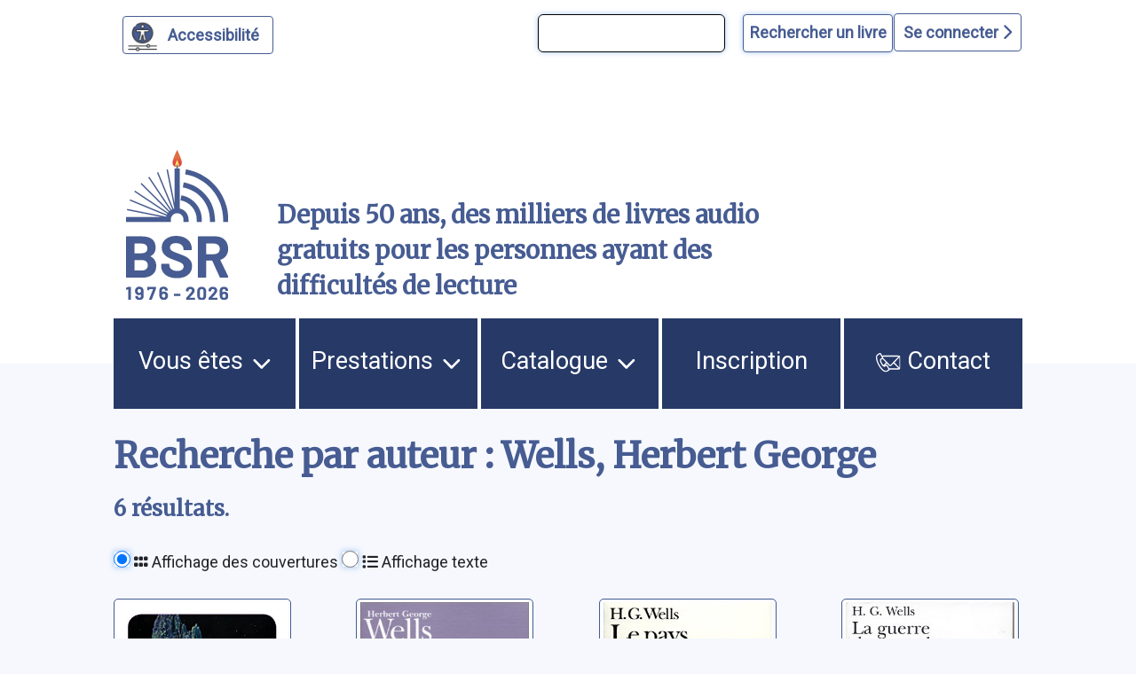

--- FILE ---
content_type: text/html; charset=UTF-8
request_url: https://bibliothequesonore.ch/rechercheBSR/auteur/Wells,%20Herbert%20George
body_size: 8609
content:
<!DOCTYPE html>
<html lang="fr" dir="ltr">
	<head>
		<meta charset="utf-8" />
<meta name="Generator" content="Drupal 10 (https://www.drupal.org)" />
<meta name="MobileOptimized" content="width" />
<meta name="HandheldFriendly" content="true" />
<meta name="viewport" content="width=device-width, initial-scale=1.0" />
<script>var ct_check_js_val = '4b3ebb910398fde9c647102d9f255cae';var drupal_ac_antibot_cookie_value = '628e65e9106b2970f99179695c7f56bf609d9b6bf49ec040bbeb7f9d80270d5d';var ct_use_cookies = 1;var ct_use_alt_cookies = 0;var ct_capture_buffer = 0;</script>
<link rel="icon" href="/themes/custom/bsr/favicon.ico" type="image/vnd.microsoft.icon" />

			<title>Recherche par auteur : Wells, Herbert George | Bibliothèque Sonore Romande</title>
			<link rel="stylesheet" media="all" href="/sites/default/files/css/css_S5hENg2401mPulUUL6SbNzW-hCzhAhRdSXJAATHTpLQ.css?delta=0&amp;language=fr&amp;theme=bsr&amp;include=eJxFjG0KAjEMBS9UyZEkrY9uJf0gLyvU04sL4r8ZBibTpdrMainT7099KYu3FfLV2At6QB9XJNTLIQ6eFrwxtrVRUzElt2QlftxBagVTmQ4Z07taeyNN11Gx7KT8MXEz0K_BB9BbOE0" />
<link rel="stylesheet" media="all" href="/sites/default/files/css/css_iIfGzKW6uCVHm6XO2-8e7nds9Pxx4kzfNqVPnAf416g.css?delta=1&amp;language=fr&amp;theme=bsr&amp;include=eJxFjG0KAjEMBS9UyZEkrY9uJf0gLyvU04sL4r8ZBibTpdrMainT7099KYu3FfLV2At6QB9XJNTLIQ6eFrwxtrVRUzElt2QlftxBagVTmQ4Z07taeyNN11Gx7KT8MXEz0K_BB9BbOE0" />
<link rel="stylesheet" media="all" href="https://stackpath.bootstrapcdn.com/bootstrap/4.4.1/css/bootstrap.min.css" />
<link rel="stylesheet" media="all" href="https://cdnjs.cloudflare.com/ajax/libs/font-awesome/6.1.1/css/all.min.css" />
<link rel="stylesheet" media="all" href="/sites/default/files/css/css_Z5gE-XIeqegvIHXy_LGOrQq65htQOFVnf7bgXkyrz4s.css?delta=4&amp;language=fr&amp;theme=bsr&amp;include=eJxFjG0KAjEMBS9UyZEkrY9uJf0gLyvU04sL4r8ZBibTpdrMainT7099KYu3FfLV2At6QB9XJNTLIQ6eFrwxtrVRUzElt2QlftxBagVTmQ4Z07taeyNN11Gx7KT8MXEz0K_BB9BbOE0" />

				</head>
				<body class="path-recherchebsr">
										<a href="#main-content" class="visually-hidden">
						Aller au contenu principal
					</a>
					<a href="#block-bsr-main-menu" class="visually-hidden">
						Aller au menu principal
					</a>
					<a href="/" class="visually-hidden">
						Aller à la page d'accueil
					</a>
					<a href="/recherche#edit-maingroup" class="visually-hidden">
						Aller à la recherche avancée dans le catalogue
					</a>
					<a href="/sitemap#block-bsr-content" class="visually-hidden">
						Aller au plan du site
					</a>
					
					  <div class="dialog-off-canvas-main-canvas" data-off-canvas-main-canvas>
    


<div class="layout-container">

	<header role="banner" class="row">
		
<button id="a11y-setting" class="a11y-setting" type="button" aria-label="Personnaliser l'apparence" aria-hidden="true" tabindex="-1"></button>




	<div class="region region-header">
		<div id="block-recherchesimpletop" class="block block-block-content block-block-contentaf24d3dc-772b-4c0a-ade4-0a948659311d">
  
    
      
            <div class="clearfix text-formatted field field--name-body field--type-text-with-summary field--label-hidden field__item"><form id="bsr-quick-top-search" name="bsr-quick-top-search" role="search" aria-label="Recherche de livres simple"><p><input class="bsr-quick-top-search-text" title="terme à rechercher, titre, auteur ou numéro du livre" name="text" type="search"> <input class="bsr-quick-top-search-submit" name="submit" type="submit" value="Rechercher un livre"></p></form></div>
      
  </div>
<div id="block-bsr-login" class="block block-bsr-login">
  
    
      <a id="connect" href="#">Se connecter <i class="fa-solid fa-chevron-right"></i> </a>
  </div>
<div id="block-connexionutilisateur" role="form" class="block block-user block-user-login-block">
  
    
      <form class="user-login-form" data-drupal-selector="user-login-form" action="/rechercheBSR/auteur/Wells%2C%20Herbert%20George?destination=/rechercheBSR/auteur/Wells%252C%2520Herbert%2520George" method="post" id="user-login-form" accept-charset="UTF-8">
  <div class="js-form-item form-item js-form-type-textfield form-type-textfield js-form-item-name form-item-name">
      <label for="edit-name" class="js-form-required form-required">Numéro BSR</label>
        <input autocorrect="none" autocapitalize="none" spellcheck="false" autocomplete="username" data-drupal-selector="edit-name" type="text" id="edit-name" name="name" value="" size="15" maxlength="60" class="form-text required" required="required" aria-required="true" />

        </div>
<div class="js-form-item form-item js-form-type-password form-type-password js-form-item-pass form-item-pass">
      <label for="edit-pass" class="js-form-required form-required">Mot de passe</label>
        <input autocomplete="current-password" data-drupal-selector="edit-pass" type="password" id="edit-pass" name="pass" size="15" maxlength="128" class="form-text required" required="required" aria-required="true" />

        </div>
<input autocomplete="off" data-drupal-selector="form-06b8ihqalcmswmdzg9thpfwnfbpfgozjy5nmqdmiuna" type="hidden" name="form_build_id" value="form-06b8ihQAlcMsWMdZG9ThPFWnfbpFgOZjY5nMQDmiUnA" />
<input data-drupal-selector="edit-user-login-form" type="hidden" name="form_id" value="user_login_form" />
<div data-drupal-selector="edit-actions" class="form-actions js-form-wrapper form-wrapper" id="edit-actions"><input data-drupal-selector="edit-submit" type="submit" id="edit-submit" name="op" value="Se connecter" class="button js-form-submit form-submit" />
</div>

</form>
<div class="item-list"><ul><li><a href="/user/password" title="Envoyer les instructions de réinitialisation par courriel." class="request-password-link">Réinitialiser votre mot de passe</a></li></ul></div>
  </div>

	</div>

<div class="banner">
	<div class="container">
		<div class="row">
			<div class="logo col-lg-2 col-md-3 col-sm-6 my-auto">
				<a href="/" aria-hidden="true" style="display:block;">
					<img id="uci_link" class="main-logo" src="/sites/default/files/image/2025-12/bsr-50ans.svg" alt="logo site bsr"/>
				</a>
							</div>
			<div class="slogan col-lg-7 col-md-6 col-sm-6 my-auto">
				Depuis 50 ans, des milliers de livres audio gratuits pour les personnes ayant des difficultés de lecture
			</div>

			<div class="don col-lg-3 col-md-3 col-sm-12 my-auto">
				<a href="/nous-soutenir">
					<img style="max-width:100%;" src="/sites/default/files/image/2023-03/zewo.png" alt="faire un don"/>
				</a>
			</div>
		</div>
	</div>
</div>

		
	</header>
	<a id="mainnav" class="sr-only" tabindex="-1" role="paragraph">Menu principal</a>
	  <div class="region region-primary-menu">
    <nav role="navigation" aria-labelledby="block-bsr-main-menu-menu" id="block-bsr-main-menu" class="block block-menu navigation menu--main">
            
  <h2 class="visually-hidden" id="block-bsr-main-menu-menu">Navigation principale</h2>
  

        <button class="button-menu" aria-expanded="false">
	<p>Menu</p>
	<img src="/sites/default/files/image/2023-09/bars-solid.svg" alt="">
</button>

							<ul class="menu">
																	<li class="menu-item menu-item--expanded">
						<a href="/vous-etes">
														Vous êtes
															<img class="picto-menu" src="/sites/default/files/image/2023-09/open.svg" alt="">
													</a>
																					<ul class="menu">
																		<li class="menu-item">
						<a href="/vue">
															<img src="/sites/default/files/image/2023-01/Blind.svg" alt="">
														J&#039;ai du mal à lire à cause de ma vue, ou d&#039;une autre raison
													</a>
											</li>
														<li class="menu-item">
						<a href="/dyslexie">
															<img src="/sites/default/files/image/2023-01/Dyslexie.svg" alt="">
														J&#039;ai du mal à lire en raison d&#039;un trouble dys ou de l&#039;attention
													</a>
											</li>
														<li class="menu-item">
						<a href="/professionnels">
															<img src="/sites/default/files/image/2023-01/Pro.svg" alt="">
														Je suis un professionnel dans le domaine de la santé ou du social
													</a>
											</li>
														<li class="menu-item">
						<a href="/jaccompagne-des-eleves-ayant-des-difficultes-de-lecture">
														J&#039;accompagne des élèves ayant des difficultés de lecture
													</a>
											</li>
														<li class="menu-item">
						<a href="/proche-aidant">
															<img src="/sites/default/files/image/2023-01/Accompagnant.svg" alt="">
														J&#039;accompagne une personne ayant un handicap visuel
													</a>
											</li>
														<li class="menu-item">
						<a href="/lecteur-benevole">
															<img src="/sites/default/files/image/2023-01/Lecteur.svg" alt="">
														J&#039;aimerais devenir lectrice ou lecteur bénévole
													</a>
											</li>
							</ul>
			
											</li>
														<li class="menu-item menu-item--expanded">
						<a href="/prestations">
														Prestations
															<img class="picto-menu" src="/sites/default/files/image/2023-09/open.svg" alt="">
													</a>
																					<ul class="menu">
																		<li class="menu-item">
						<a href="/presentation-des-services">
														Présentation des services
													</a>
											</li>
														<li class="menu-item">
						<a href="/aide-et-support">
														Support et conseil
													</a>
											</li>
														<li class="menu-item">
						<a href="/actualites">
														Actualités
													</a>
											</li>
														<li class="menu-item">
						<a href="/choisir-les-livres">
														Choisir les livres
													</a>
											</li>
														<li class="menu-item">
						<a href="/obtenir-les-livres">
														Obtenir les livres
													</a>
											</li>
														<li class="menu-item">
						<a href="/ecouter-les-livres">
														Écouter les livres
													</a>
											</li>
														<li class="menu-item">
						<a href="/animations-culturelles">
														Animations culturelles et BSR apéro
													</a>
											</li>
														<li class="menu-item">
						<a href="/demande-de-lecture-scolaire">
														Demande de lecture scolaire
													</a>
											</li>
														<li class="menu-item">
						<a href="/abonnements">
														Abonnements supplémentaires
													</a>
											</li>
							</ul>
			
											</li>
														<li class="menu-item menu-item--expanded">
						<a href="/catalogue">
														Catalogue
															<img class="picto-menu" src="/sites/default/files/image/2023-09/open.svg" alt="">
													</a>
																					<ul class="menu">
																		<li class="menu-item">
						<a href="/recherche">
														Recherche avancée dans le catalogue
													</a>
											</li>
														<li class="menu-item">
						<a href="/prix-litteraires">
														Prix littéraires
													</a>
											</li>
														<li class="menu-item">
						<a href="/nouveautes">
														Nouveautés
													</a>
											</li>
														<li class="menu-item">
						<a href="/nouveautes-du-mois-par-genre">
														Nouveautés du mois par genre
													</a>
											</li>
														<li class="menu-item">
						<a href="/audiodescription">
														Films, séries et théâtre audiodécrits
													</a>
											</li>
														<li class="menu-item">
						<a href="/lectures-scolaires">
														Lectures scolaires
													</a>
											</li>
							</ul>
			
											</li>
														<li class="menu-item">
						<a href="/inscription">
														Inscription
													</a>
											</li>
														<li class="menu-item">
						<a href="/nous-contacter">
															<img class="picto-menu" src="/sites/default/files/image/2022-12/Contact.svg" alt="">
														Contact
													</a>
											</li>
							</ul>
			


  </nav>

  </div>

	
	
	
		<main role="main"> <a id="main-content" class="sr-only" tabindex="-1" role="paragraph">Contenu</a>

		
		<div class="layout-content">
			  <div class="region region-content">
    <div data-drupal-messages-fallback class="hidden"></div><div id="block-bsr-page-title" class="block block-core block-page-title-block">
  
    
      
  <h1 class="page-title">Recherche par auteur : Wells, Herbert George</h1>


  </div>
<div id="block-bsr-content" class="block block-system block-system-main-block">
  
    
      <div class="margined" style="margin-bottom:7rem;">
								<h2>
									6
					résultats.
											</h2>

				<form class="view-mode-form">
		<input type="radio" id="grid" name="view" value="grid">
		<label for="grid">
			<i class="fa-solid fa-grip"></i>
			Affichage des couvertures</label>
		<input type="radio" id="list" name="view" value="list">
		<label for="list">
			<i class="fa-solid fa-list"></i>
			Affichage texte</label>
	</form>
	<!-- 	 -->

	<div class="search-results mosaique-mode clearfix">
		



	
<div class="search-result clearfix" tabindex="-1" onclick="enable_links( 65864 );" onmouseover="enable_links( 65864 );">
	<div class="book--result" id="book-65864">
		<div class="book--cover" tabindex="-1" aria-hidden="true">
			<img src="https://images-na.ssl-images-amazon.com/images/I/41J2AyXuHFL.03._SY500_.jpg" alt="Les premiers hommes dans la lune [: texte abrégé]"/>
		</div>
		<div id="book-info-65864" class="book--info">
			<div class="top-detail">
				<div class="detail-info">
					<h3>
						<a tabindex="0" href="/livre/65864" aria-label="Les premiers hommes dans la lune [: texte abrégé]">
							Les premiers hommes dans la lune [: texte abrégé]</a>
					</h3>
					<a href="/rechercheBSR/auteur/Wells, Herbert George">Wells, Herbert George</a>
				</div>
				<div class="text-view-only">
					<div>
						Lu par : <a href="/rechercheBSR/lecteur/Jean-Luc Dupuis">Jean-Luc Dupuis</a>
					</div>
					<div>
						Durée : 5h. 15min.
					</div>
					<div>
						Genre littéraire : Science-fiction
					</div>
					<div>
						Numéro du livre : 65864
					</div>
					<div class="sr-only">
						Résumé:Lorsque, le 20 juillet 1969, les astronautes américains de la mission Apollo 11, Neil Armstrong et Buzz Aldrin, posent le pied sur la Lune, ils réalisent un vieux rêve de l&#039;humanité qui a déjà inspiré quelques auteurs, et notamment Herbert George Wells. En effet, dès 1901, ce dernier imagine deux personnages bien différents, le savant Cavor et l&#039;homme d&#039;affaires Bedford, qui, ayant accompli presque secrètement cet exploit, rencontrent les habitants de la Lune et découvrent un nouveau mode de société…C&#039;est dans ce roman qui invite au voyage et à la réflexion qu&#039;apparaît la fameuse « cavorite », ce matériau imaginaire libéré des lois de la gravité qui va permettre aux deux héros de propulser leur engin spatial jusqu&#039;à la Lune. La lecture de récits d&#039;anticipation consacrés, notamment, aux « voyages lunaires » est recommandée dans les programmes en classe de 5e pour illustrer l&#039;entrée « Imaginer des univers nouveaux ». A partir de 12/13 ans.
					</div>
				</div>

			</div>

			<div class="detail-info actions">
				<div class="play-button-zone" onclick="playSample(65864, 'https://medias.bibliothequesonore.ch/extraits/65864.mp3', false)">
					<button type="button" id="player-jouer-pause-65864" class="player-button fa fa-play" aria-label="écouter un extrait"></button>
				</div>
						</div>
	</div>
</div></div>




	
<div class="search-result clearfix" tabindex="-1" onclick="enable_links( 29881 );" onmouseover="enable_links( 29881 );">
	<div class="book--result" id="book-29881">
		<div class="book--cover" tabindex="-1" aria-hidden="true">
			<img src="https://images-na.ssl-images-amazon.com/images/I/4183BY6C4YL.02._SY500_.jpg" alt="La machine à explorer le temps"/>
		</div>
		<div id="book-info-29881" class="book--info">
			<div class="top-detail">
				<div class="detail-info">
					<h3>
						<a tabindex="0" href="/livre/29881" aria-label="La machine à explorer le temps">
							La machine à explorer le temps</a>
					</h3>
					<a href="/rechercheBSR/auteur/Wells, Herbert George">Wells, Herbert George</a>
				</div>
				<div class="text-view-only">
					<div>
						Lu par : <a href="/rechercheBSR/lecteur/Karine Maurer">Karine Maurer</a>
					</div>
					<div>
						Durée : 4h. 48min.
					</div>
					<div>
						Genre littéraire : Science-fiction
					</div>
					<div>
						Numéro du livre : 29881
					</div>
					<div class="sr-only">
						Résumé:La terre en l&#039;an 8701 avait pourtant toutes les apparences d&#039;un paradis. Les apparences seulement. Car derrière ces jardins magnifiques, ces bosquets somptueux, cet éternel été où les hommes devenus oisifs n&#039;ont à se préoccuper de rien, se cache un horrible secret. Ainsi témoigne l&#039;explorateur du temps face à des auditeurs incrédules. Depuis la conception de son incroyable machine jusqu&#039;à son voyage au bout de l&#039;Histoire, là où l&#039;humanité s&#039;est scindée en deux. D&#039;un côté les Éloïs, qui vivent en surface, petits êtres gracieux, doux et décérébrés. De l&#039;autre les terribles Morlock qui ont fuit la lumière pour s&#039;enterrer dans un gigantesque et inhospitalier monde souterrain. Un monde où l&#039;explorateur du temps devra s&#039;aventurer s&#039;il souhaite répondre à ses questions, et surtout revenir à son époque.
					</div>
				</div>

			</div>

			<div class="detail-info actions">
				<div class="play-button-zone" onclick="playSample(29881, 'https://medias.bibliothequesonore.ch/extraits/29881.mp3', false)">
					<button type="button" id="player-jouer-pause-29881" class="player-button fa fa-play" aria-label="écouter un extrait"></button>
				</div>
						</div>
	</div>
</div></div>




	
<div class="search-result clearfix" tabindex="-1" onclick="enable_links( 22068 );" onmouseover="enable_links( 22068 );">
	<div class="book--result" id="book-22068">
		<div class="book--cover" tabindex="-1" aria-hidden="true">
			<img src="https://images-na.ssl-images-amazon.com/images/I/51u2iY%2B7KDL.03._SY500_.jpg" alt="Le Pays des aveugles"/>
		</div>
		<div id="book-info-22068" class="book--info">
			<div class="top-detail">
				<div class="detail-info">
					<h3>
						<a tabindex="0" href="/livre/22068" aria-label="Le Pays des aveugles">
							Le Pays des aveugles</a>
					</h3>
					<a href="/rechercheBSR/auteur/Wells, Herbert George">Wells, Herbert George</a>
				</div>
				<div class="text-view-only">
					<div>
						Lu par : <a href="/rechercheBSR/lecteur/Marc de Ribains">Marc de Ribains</a>
					</div>
					<div>
						Durée : 4h. 45min.
					</div>
					<div>
						Genre littéraire : Nouvelle
					</div>
					<div>
						Numéro du livre : 22068
					</div>
					<div class="sr-only">
						Résumé:H-G Wells a été l&#039;un des grands maîtres de la nouvelle. Il y excella, distillant l&#039;angoisse goutte à goutte. Pour le rappeler, ces sept récits fantastiques qui soulignent à l&#039;envi que les paysages où nous vivons ne sont pas aussi rassurants qu&#039;il y paraît. Attention à la porte dissimulée dans le mur, aux étrangers cherchant à engager la conversation, aux objets scintillants dans la vitrine d&#039;un antiquaire. Attention aussi où vous mettrez les pieds, dans un pays où vous débarquez par hasard, vous qui possédez deux yeux vivants, alors que les habitants ont perdu la vue. Cette tribu d&#039;aveugles est plus forte que vous. Vous ne nous croyez pas ? Combien pariez-vous ?
					</div>
				</div>

			</div>

			<div class="detail-info actions">
				<div class="play-button-zone" onclick="playSample(22068, 'https://medias.bibliothequesonore.ch/extraits/22068.mp3', false)">
					<button type="button" id="player-jouer-pause-22068" class="player-button fa fa-play" aria-label="écouter un extrait"></button>
				</div>
						</div>
	</div>
</div></div>




	
<div class="search-result clearfix" tabindex="-1" onclick="enable_links( 18875 );" onmouseover="enable_links( 18875 );">
	<div class="book--result" id="book-18875">
		<div class="book--cover" tabindex="-1" aria-hidden="true">
			<img src="https://images-na.ssl-images-amazon.com/images/I/51GMFH8SXWL.08._SY500_.jpg" alt="La guerre des mondes"/>
		</div>
		<div id="book-info-18875" class="book--info">
			<div class="top-detail">
				<div class="detail-info">
					<h3>
						<a tabindex="0" href="/livre/18875" aria-label="La guerre des mondes">
							La guerre des mondes</a>
					</h3>
					<a href="/rechercheBSR/auteur/Wells, Herbert George">Wells, Herbert George</a>
				</div>
				<div class="text-view-only">
					<div>
						Lu par : <a href="/rechercheBSR/lecteur/Jean Frey">Jean Frey</a>
					</div>
					<div>
						Durée : 8h. 31min.
					</div>
					<div>
						Genre littéraire : Science-fiction
					</div>
					<div>
						Numéro du livre : 18875
					</div>
					<div class="sr-only">
						Résumé:&quot;La guerre des mondes s&#039;est hissé depuis longtemps au rang de ces oeuvres exceptionnellement rares, écrites par des hommes dont on n&#039;a même plus besoin de rappeler le nom - L&#039;Iliade, L&#039;Odyssée, les Évangiles -, qui ont transcendé leur origine littéraire pour devenir des mythes fondateurs, des histoires archétypales de notre inconscient collectif, tout aussi publiques que n&#039;importe quel fait historique, et légitimement adaptées dans d&#039;innombrables versions au gré des peurs et de l&#039;esprit du temps.&quot; (Norman Spinrad)
					</div>
				</div>

			</div>

			<div class="detail-info actions">
				<div class="play-button-zone" onclick="playSample(18875, 'https://medias.bibliothequesonore.ch/extraits/18875.mp3', false)">
					<button type="button" id="player-jouer-pause-18875" class="player-button fa fa-play" aria-label="écouter un extrait"></button>
				</div>
						</div>
	</div>
</div></div>




	
<div class="search-result clearfix" tabindex="-1" onclick="enable_links( 16520 );" onmouseover="enable_links( 16520 );">
	<div class="book--result" id="book-16520">
		<div class="book--cover" tabindex="-1" aria-hidden="true">
			<img src="https://images-na.ssl-images-amazon.com/images/I/41MXNNBK3CL.03._SY500_.jpg" alt="L&#039;île du docteur Moreau"/>
		</div>
		<div id="book-info-16520" class="book--info">
			<div class="top-detail">
				<div class="detail-info">
					<h3>
						<a tabindex="0" href="/livre/16520" aria-label="L&#039;île du docteur Moreau">
							L&#039;île du docteur Moreau</a>
					</h3>
					<a href="/rechercheBSR/auteur/Wells, Herbert George">Wells, Herbert George</a>
				</div>
				<div class="text-view-only">
					<div>
						Lu par : <a href="/rechercheBSR/lecteur/René Sterckx">René Sterckx</a>
					</div>
					<div>
						Durée : 6h. 24min.
					</div>
					<div>
						Genre littéraire : Science-fiction
					</div>
					<div>
						Numéro du livre : 16520
					</div>
					<div class="sr-only">
						Résumé:Unique survivant d&#039;un naufrage, Edward Prendick est recueilli sur une île des mers du Sud par un personnage singulier : le docteur Moreau, qui vit depuis 11 ans sur cette île. Il découvre avec effroi que l&#039;île est peuplée de créatures monstrueuses, mi-hommes mi-bêtes, vivant sous la domination de Moreau et de Montgomery, son assistant. C&#039;est Moreau lui-même qui a &quot; fabriqué &quot; ces créatures à partir d&#039;animaux, dans le but de comprendre la nature de l&#039;humanité. Les deux chirurgiens, Moreau et Montgomery, se sont livrés à des expériences de vivisections et de greffes pour tenter de donner à ces êtres la faculté de penser et de parler... (wikipedia.org)
					</div>
				</div>

			</div>

			<div class="detail-info actions">
				<div class="play-button-zone" onclick="playSample(16520, 'https://medias.bibliothequesonore.ch/extraits/16520.mp3', false)">
					<button type="button" id="player-jouer-pause-16520" class="player-button fa fa-play" aria-label="écouter un extrait"></button>
				</div>
						</div>
	</div>
</div></div>




	
<div class="search-result clearfix" tabindex="-1" onclick="enable_links( 13322 );" onmouseover="enable_links( 13322 );">
	<div class="book--result" id="book-13322">
		<div class="book--cover" tabindex="-1" aria-hidden="true">
			<img src="https://images-na.ssl-images-amazon.com/images/I/41Xh277lQNL.02._SY500_.jpg" alt="L&#039;homme invisible"/>
		</div>
		<div id="book-info-13322" class="book--info">
			<div class="top-detail">
				<div class="detail-info">
					<h3>
						<a tabindex="0" href="/livre/13322" aria-label="L&#039;homme invisible">
							L&#039;homme invisible</a>
					</h3>
					<a href="/rechercheBSR/auteur/Wells, Herbert George">Wells, Herbert George</a>
				</div>
				<div class="text-view-only">
					<div>
						Lu par : <a href="/rechercheBSR/lecteur/Françoise Dufour">Françoise Dufour</a>
					</div>
					<div>
						Durée : 5h. 20min.
					</div>
					<div>
						Genre littéraire : Science-fiction
					</div>
					<div>
						Numéro du livre : 13322
					</div>
					<div class="sr-only">
						Résumé:Un homme découvre accidentellement le secret de l&#039;invisibilité. Mais les conséquences secondaire de cette nouvelle faculté sur son esprit seront catastrophiques.
					</div>
				</div>

			</div>

			<div class="detail-info actions">
				<div class="play-button-zone" onclick="playSample(13322, 'https://medias.bibliothequesonore.ch/extraits/13322.mp3', false)">
					<button type="button" id="player-jouer-pause-13322" class="player-button fa fa-play" aria-label="écouter un extrait"></button>
				</div>
						</div>
	</div>
</div></div>

	</div>

		</div>

  </div>

  </div>

		</div>
		
		

	</main>

			<footer role="contentinfo">
			<div class="footer">
	<div class="container">
		<div class="row align-items-start mb-3">
			<div class="col-lg-5 col-md-6 col-sm-12">
				<p>
					<span>Bibliothèque Sonore Romande</span>
					<span>Rue de Genève 17</span>
					<span>CH-1003 Lausanne</span>
				</p>
				<p>
					<span>
						<a href="tel:+41213211010">T: +41(0)21 321 10 10</a>
					</span>
					<span>
						<a href="mailto:info@bibliothequesonore.ch" target="_blank">info@bibliothequesonore.ch</a>
					</span>
				</p>
			</div>
			<div class="col-lg-4 col-md-6 col-sm-12">
									<div>
						<nav role="navigation" aria-labelledby="block-bsr-footer-menu" id="block-bsr-footer" class="block block-menu navigation menu--footer">
            
  <h2 class="visually-hidden" id="block-bsr-footer-menu">Menu Pied de page</h2>
  

        
							<ul class="menu">
																	<li class="menu-item">
						<a href="/a-propos-de-la-fondation" data-drupal-link-system-path="node/49">A propos de la fondation</a>
											</li>
														<li class="menu-item">
						<a href="/rapports-dactivite" data-drupal-link-system-path="node/77">Rapports d&#039;activité</a>
											</li>
														<li class="menu-item">
						<a href="/politique-dacquisition-de-la-bibliotheque-sonore-romande" data-drupal-link-system-path="node/396">Politique d&#039;acquisition</a>
											</li>
														<li class="menu-item">
						<a href="/dans-les-medias" data-drupal-link-system-path="node/36">Dans les médias</a>
											</li>
														<li class="menu-item">
						<a href="/partenaires" data-drupal-link-system-path="node/37">Partenaires</a>
											</li>
														<li class="menu-item">
						<a href="/protection-des-donnees" data-drupal-link-system-path="node/39">Protection des données</a>
											</li>
														<li class="menu-item">
						<a href="/ressources-pour-les-lecteurs-benevoles" data-drupal-link-system-path="node/38">Ressources pour les lecteurs bénévoles</a>
											</li>
														<li class="menu-item">
						<a href="/information-aux-auteurs-et-editeurs" data-drupal-link-system-path="node/432">Information aux auteurs et éditeurs </a>
											</li>
														<li class="menu-item">
						<a href="/en-savoir-plus" data-drupal-link-system-path="node/48">Je cherche une autre information FAQ </a>
											</li>
							</ul>
			


  </nav>

					</div>
							</div>
			<div class="col-lg-3 col-md-6 col-sm-6">
				Suivez-nous sur les réseaux sociaux
				<div class="social-media">
					<a href="https://www.instagram.com/bibliotheque.sonore.romande/" target="_blank" aria-label=" Nous suivre sur instagram [nouvel onglet]">
						<img src="/sites/default/files/image/2022-10/instagram.svg" alt="instagram">
					</a>
					<a href="https://www.facebook.com/Biblioth%C3%A8que-Sonore-Romande-112953305426119/" target="_blank" aria-label=" Nous suivre sur facebook [nouvel onglet]">
						<img src="/sites/default/files/image/2022-10/facebook.svg" alt="facebook">
					</a>
					<a href="https://www.youtube.com/channel/UCWKqmWrJCErKcCmfa6xUhGg/videos" target="_blank" aria-label=" Nous suivre sur youtube [nouvel onglet]">
						<img src="/sites/default/files/image/2022-10/youtube.svg" alt="youtube">
					</a>
					<a href="https://ch.linkedin.com/company/bibliotheque-sonore-romande" target="_blank" aria-label=" Nous suivre sur linkedin [nouvel onglet]">
						<img src="/sites/default/files/image/2023-11/linkedin.svg" height="42px" alt="linkedin">
					</a>
				</div>
			</div>
			<div class="col-lg-0 col-md-6 col-sm-6">
			&nbsp;
			</div>
		</div>
	</div>
	<div class="container">
		<div class="row align-items-start">
			<div class="col-lg-5 col-md-4 col-sm-12 mb-5 mt-3">
				<a href="/accessibilite" class="button-footer p-2 ">Accessibilité<i class="fa-solid fa-arrow-right"></i>
				</a>
			</div>
			<div class="col-lg-4 col-md-4 col-sm-12 mb-5 mt-3">
				<a href="/sitemap" class="button-footer p-2 ">Plan du site<i class="fa-solid fa-arrow-right"></i>
				</a>
			</div>
			<div class="col-lg-3 col-md-4 col-sm-12 mb-5 mt-3">
				<a href="/nous-soutenir" class="button-footer p-2">Faire un don<i class="fa-solid fa-arrow-right"></i>
				</a>
			</div>
		</div>
	</div>
</div>

			<button onclick="topFunction()" id="toTheTopBtn" aria-label="Remonter en haut de la page">
				<i class="fa-solid fa-arrow-up"></i>
			</button>

		</footer>
	

	
</div>

  </div>


										<script type="application/json" data-drupal-selector="drupal-settings-json">{"path":{"baseUrl":"\/","pathPrefix":"","currentPath":"rechercheBSR\/auteur\/Wells, Herbert George","currentPathIsAdmin":false,"isFront":false,"currentLanguage":"fr"},"pluralDelimiter":"\u0003","suppressDeprecationErrors":true,"bsr_book":{"oldLoans":false},"ajaxTrustedUrl":{"form_action_p_pvdeGsVG5zNF_XLGPTvYSKCf43t8qZYSwcfZl2uzM":true},"user":{"uid":0,"permissionsHash":"6bb146f53d653e958c77ed6563c4b10a0dd8b7841bc5c6f0f32810ce2579f5a4"}}</script>
<script src="/sites/default/files/js/js_cWzYv7Mb6igW9ytQ_BT6rxBTAia6AvMk9KcpTLNgALA.js?scope=footer&amp;delta=0&amp;language=fr&amp;theme=bsr&amp;include=eJxFyVEKgCAQRdENWS4p3kxi6qCDo0G7D4To73AvWfdRGkEcWT-oteI_7NlWzLhh3JOOtcajAVfA6VgC6oAUDyUem06SxK511BhUpvmfL3CkKR4"></script>
<script src="https://stackpath.bootstrapcdn.com/bootstrap/4.4.1/js/bootstrap.min.js"></script>
<script src="https://fastly.jsdelivr.net/npm/@splidejs/splide@4.0.7/dist/js/splide.min.js"></script>
<script src="/sites/default/files/js/js_H2syf_kMOBnxwa4TVfiDAd4z_Ux62kr6e34xX9XGTa8.js?scope=footer&amp;delta=3&amp;language=fr&amp;theme=bsr&amp;include=eJxFyVEKgCAQRdENWS4p3kxi6qCDo0G7D4To73AvWfdRGkEcWT-oteI_7NlWzLhh3JOOtcajAVfA6VgC6oAUDyUem06SxK511BhUpvmfL3CkKR4"></script>
</body>
				</html>
				<!-- Google tag (gtag.js) -->
				<script async src="https://www.googletagmanager.com/gtag/js?id=UA-4595351-4"></script>
				<script>
					window.dataLayer = window.dataLayer || [];
function gtag() {
dataLayer.push(arguments);
}
gtag('js', new Date());

gtag('config', 'UA-4595351-4');
				</script>
